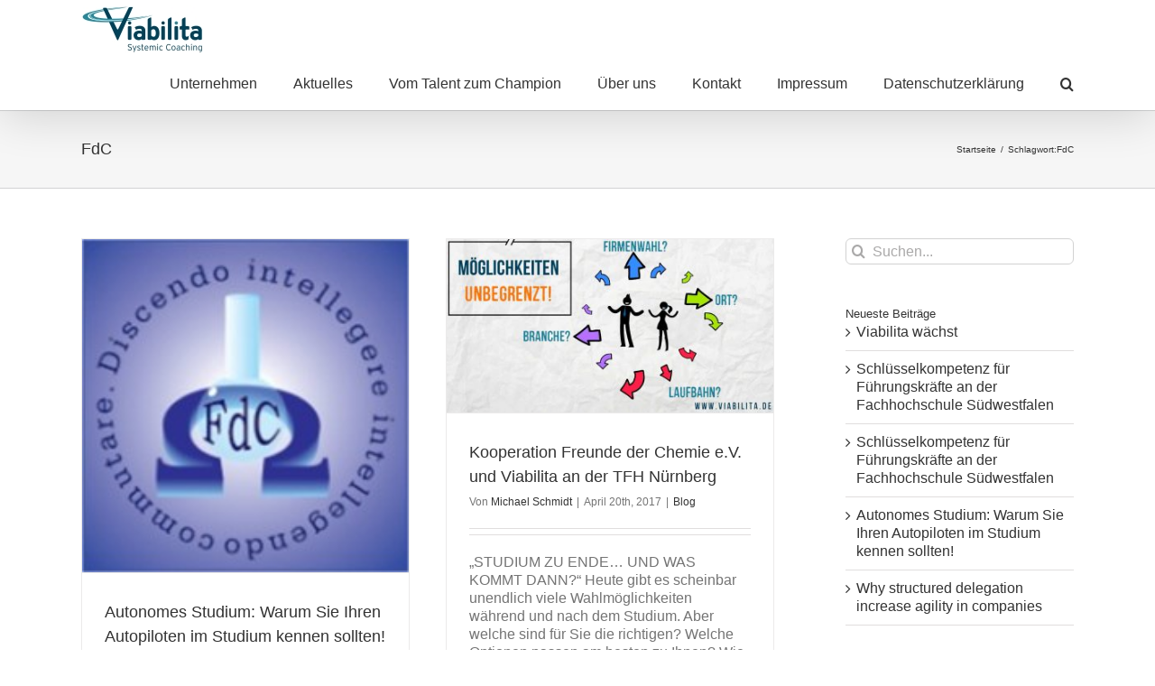

--- FILE ---
content_type: text/html; charset=UTF-8
request_url: https://www.viabilita.de/tag/fdc/
body_size: 45270
content:
<!DOCTYPE html>
<html class="avada-html-layout-wide avada-html-header-position-top avada-html-is-archive awb-scroll" lang="de" prefix="og: http://ogp.me/ns# fb: http://ogp.me/ns/fb#">
<head>
	<meta http-equiv="X-UA-Compatible" content="IE=edge" />
	<meta http-equiv="Content-Type" content="text/html; charset=utf-8"/>
	<meta name="viewport" content="width=device-width, initial-scale=1" />
	<title>FdC &#8211; Viabilita</title>
<meta name='robots' content='max-image-preview:large' />
	<style>img:is([sizes="auto" i], [sizes^="auto," i]) { contain-intrinsic-size: 3000px 1500px }</style>
	<link rel="alternate" type="application/rss+xml" title="Viabilita &raquo; Feed" href="https://www.viabilita.de/feed/" />
<link rel="alternate" type="application/rss+xml" title="Viabilita &raquo; Kommentar-Feed" href="https://www.viabilita.de/comments/feed/" />
					<link rel="shortcut icon" href="https://www.viabilita.de/wp-content/uploads/2015/01/Viabilita_Favicon_32x32.jpg" type="image/x-icon" />
		
					<!-- Apple Touch Icon -->
			<link rel="apple-touch-icon" sizes="180x180" href="https://www.viabilita.de/wp-content/uploads/2015/01/Viabilita_Favicon_128x128.jpg">
		
					<!-- Android Icon -->
			<link rel="icon" sizes="192x192" href="https://www.viabilita.de/wp-content/uploads/2015/01/Viabilita_Favicon_128x128.jpg">
		
					<!-- MS Edge Icon -->
			<meta name="msapplication-TileImage" content="https://www.viabilita.de/wp-content/uploads/2015/01/Viabilita_Favicon_128x128.jpg">
				<link rel="alternate" type="application/rss+xml" title="Viabilita &raquo; FdC Schlagwort-Feed" href="https://www.viabilita.de/tag/fdc/feed/" />
<script type="text/javascript">
/* <![CDATA[ */
window._wpemojiSettings = {"baseUrl":"https:\/\/s.w.org\/images\/core\/emoji\/16.0.1\/72x72\/","ext":".png","svgUrl":"https:\/\/s.w.org\/images\/core\/emoji\/16.0.1\/svg\/","svgExt":".svg","source":{"concatemoji":"https:\/\/www.viabilita.de\/wp-includes\/js\/wp-emoji-release.min.js?ver=6.8.3"}};
/*! This file is auto-generated */
!function(s,n){var o,i,e;function c(e){try{var t={supportTests:e,timestamp:(new Date).valueOf()};sessionStorage.setItem(o,JSON.stringify(t))}catch(e){}}function p(e,t,n){e.clearRect(0,0,e.canvas.width,e.canvas.height),e.fillText(t,0,0);var t=new Uint32Array(e.getImageData(0,0,e.canvas.width,e.canvas.height).data),a=(e.clearRect(0,0,e.canvas.width,e.canvas.height),e.fillText(n,0,0),new Uint32Array(e.getImageData(0,0,e.canvas.width,e.canvas.height).data));return t.every(function(e,t){return e===a[t]})}function u(e,t){e.clearRect(0,0,e.canvas.width,e.canvas.height),e.fillText(t,0,0);for(var n=e.getImageData(16,16,1,1),a=0;a<n.data.length;a++)if(0!==n.data[a])return!1;return!0}function f(e,t,n,a){switch(t){case"flag":return n(e,"\ud83c\udff3\ufe0f\u200d\u26a7\ufe0f","\ud83c\udff3\ufe0f\u200b\u26a7\ufe0f")?!1:!n(e,"\ud83c\udde8\ud83c\uddf6","\ud83c\udde8\u200b\ud83c\uddf6")&&!n(e,"\ud83c\udff4\udb40\udc67\udb40\udc62\udb40\udc65\udb40\udc6e\udb40\udc67\udb40\udc7f","\ud83c\udff4\u200b\udb40\udc67\u200b\udb40\udc62\u200b\udb40\udc65\u200b\udb40\udc6e\u200b\udb40\udc67\u200b\udb40\udc7f");case"emoji":return!a(e,"\ud83e\udedf")}return!1}function g(e,t,n,a){var r="undefined"!=typeof WorkerGlobalScope&&self instanceof WorkerGlobalScope?new OffscreenCanvas(300,150):s.createElement("canvas"),o=r.getContext("2d",{willReadFrequently:!0}),i=(o.textBaseline="top",o.font="600 32px Arial",{});return e.forEach(function(e){i[e]=t(o,e,n,a)}),i}function t(e){var t=s.createElement("script");t.src=e,t.defer=!0,s.head.appendChild(t)}"undefined"!=typeof Promise&&(o="wpEmojiSettingsSupports",i=["flag","emoji"],n.supports={everything:!0,everythingExceptFlag:!0},e=new Promise(function(e){s.addEventListener("DOMContentLoaded",e,{once:!0})}),new Promise(function(t){var n=function(){try{var e=JSON.parse(sessionStorage.getItem(o));if("object"==typeof e&&"number"==typeof e.timestamp&&(new Date).valueOf()<e.timestamp+604800&&"object"==typeof e.supportTests)return e.supportTests}catch(e){}return null}();if(!n){if("undefined"!=typeof Worker&&"undefined"!=typeof OffscreenCanvas&&"undefined"!=typeof URL&&URL.createObjectURL&&"undefined"!=typeof Blob)try{var e="postMessage("+g.toString()+"("+[JSON.stringify(i),f.toString(),p.toString(),u.toString()].join(",")+"));",a=new Blob([e],{type:"text/javascript"}),r=new Worker(URL.createObjectURL(a),{name:"wpTestEmojiSupports"});return void(r.onmessage=function(e){c(n=e.data),r.terminate(),t(n)})}catch(e){}c(n=g(i,f,p,u))}t(n)}).then(function(e){for(var t in e)n.supports[t]=e[t],n.supports.everything=n.supports.everything&&n.supports[t],"flag"!==t&&(n.supports.everythingExceptFlag=n.supports.everythingExceptFlag&&n.supports[t]);n.supports.everythingExceptFlag=n.supports.everythingExceptFlag&&!n.supports.flag,n.DOMReady=!1,n.readyCallback=function(){n.DOMReady=!0}}).then(function(){return e}).then(function(){var e;n.supports.everything||(n.readyCallback(),(e=n.source||{}).concatemoji?t(e.concatemoji):e.wpemoji&&e.twemoji&&(t(e.twemoji),t(e.wpemoji)))}))}((window,document),window._wpemojiSettings);
/* ]]> */
</script>
<style id='wp-emoji-styles-inline-css' type='text/css'>

	img.wp-smiley, img.emoji {
		display: inline !important;
		border: none !important;
		box-shadow: none !important;
		height: 1em !important;
		width: 1em !important;
		margin: 0 0.07em !important;
		vertical-align: -0.1em !important;
		background: none !important;
		padding: 0 !important;
	}
</style>
<link rel='stylesheet' id='fusion-dynamic-css-css' href='https://www.viabilita.de/wp-content/uploads/fusion-styles/2c7822e90e4ec1aa9f2c48d6c5c8f833.min.css?ver=3.11.3' type='text/css' media='all' />
<script type="text/javascript" src="https://www.viabilita.de/wp-includes/js/jquery/jquery.min.js?ver=3.7.1" id="jquery-core-js"></script>
<script type="text/javascript" src="https://www.viabilita.de/wp-includes/js/jquery/jquery-migrate.min.js?ver=3.4.1" id="jquery-migrate-js"></script>
<link rel="https://api.w.org/" href="https://www.viabilita.de/wp-json/" /><link rel="alternate" title="JSON" type="application/json" href="https://www.viabilita.de/wp-json/wp/v2/tags/175" /><link rel="EditURI" type="application/rsd+xml" title="RSD" href="https://www.viabilita.de/xmlrpc.php?rsd" />
<meta name="generator" content="WordPress 6.8.3" />
<style type="text/css" id="css-fb-visibility">@media screen and (max-width: 640px){.fusion-no-small-visibility{display:none !important;}body .sm-text-align-center{text-align:center !important;}body .sm-text-align-left{text-align:left !important;}body .sm-text-align-right{text-align:right !important;}body .sm-flex-align-center{justify-content:center !important;}body .sm-flex-align-flex-start{justify-content:flex-start !important;}body .sm-flex-align-flex-end{justify-content:flex-end !important;}body .sm-mx-auto{margin-left:auto !important;margin-right:auto !important;}body .sm-ml-auto{margin-left:auto !important;}body .sm-mr-auto{margin-right:auto !important;}body .fusion-absolute-position-small{position:absolute;top:auto;width:100%;}.awb-sticky.awb-sticky-small{ position: sticky; top: var(--awb-sticky-offset,0); }}@media screen and (min-width: 641px) and (max-width: 1024px){.fusion-no-medium-visibility{display:none !important;}body .md-text-align-center{text-align:center !important;}body .md-text-align-left{text-align:left !important;}body .md-text-align-right{text-align:right !important;}body .md-flex-align-center{justify-content:center !important;}body .md-flex-align-flex-start{justify-content:flex-start !important;}body .md-flex-align-flex-end{justify-content:flex-end !important;}body .md-mx-auto{margin-left:auto !important;margin-right:auto !important;}body .md-ml-auto{margin-left:auto !important;}body .md-mr-auto{margin-right:auto !important;}body .fusion-absolute-position-medium{position:absolute;top:auto;width:100%;}.awb-sticky.awb-sticky-medium{ position: sticky; top: var(--awb-sticky-offset,0); }}@media screen and (min-width: 1025px){.fusion-no-large-visibility{display:none !important;}body .lg-text-align-center{text-align:center !important;}body .lg-text-align-left{text-align:left !important;}body .lg-text-align-right{text-align:right !important;}body .lg-flex-align-center{justify-content:center !important;}body .lg-flex-align-flex-start{justify-content:flex-start !important;}body .lg-flex-align-flex-end{justify-content:flex-end !important;}body .lg-mx-auto{margin-left:auto !important;margin-right:auto !important;}body .lg-ml-auto{margin-left:auto !important;}body .lg-mr-auto{margin-right:auto !important;}body .fusion-absolute-position-large{position:absolute;top:auto;width:100%;}.awb-sticky.awb-sticky-large{ position: sticky; top: var(--awb-sticky-offset,0); }}</style>		<script type="text/javascript">
			var doc = document.documentElement;
			doc.setAttribute( 'data-useragent', navigator.userAgent );
		</script>
		<script>
  (function(i,s,o,g,r,a,m){i['GoogleAnalyticsObject']=r;i[r]=i[r]||function(){
  (i[r].q=i[r].q||[]).push(arguments)},i[r].l=1*new Date();a=s.createElement(o),
  m=s.getElementsByTagName(o)[0];a.async=1;a.src=g;m.parentNode.insertBefore(a,m)
  })(window,document,'script','//www.google-analytics.com/analytics.js','ga');

  ga('create', 'UA-57677408-1', 'auto');
  ga('send', 'pageview');

</script>
	</head>

<body class="archive tag tag-fdc tag-175 wp-theme-Avada has-sidebar fusion-image-hovers fusion-pagination-sizing fusion-button_type-flat fusion-button_span-no fusion-button_gradient-linear avada-image-rollover-circle-no avada-image-rollover-yes avada-image-rollover-direction-left fusion-has-button-gradient fusion-body ltr fusion-sticky-header no-tablet-sticky-header no-mobile-sticky-header no-mobile-slidingbar avada-has-rev-slider-styles fusion-disable-outline fusion-sub-menu-fade mobile-logo-pos-left layout-wide-mode avada-has-boxed-modal-shadow-none layout-scroll-offset-full avada-has-zero-margin-offset-top fusion-top-header menu-text-align-center mobile-menu-design-modern fusion-show-pagination-text fusion-header-layout-v1 avada-responsive avada-footer-fx-none avada-menu-highlight-style-bar fusion-search-form-clean fusion-main-menu-search-overlay fusion-avatar-circle avada-sticky-shrinkage avada-dropdown-styles avada-blog-layout-timeline avada-blog-archive-layout-grid avada-header-shadow-yes avada-menu-icon-position-left avada-has-megamenu-shadow avada-has-mainmenu-dropdown-divider avada-has-main-nav-search-icon avada-has-breadcrumb-mobile-hidden avada-has-titlebar- avada-has-pagination-padding avada-flyout-menu-direction-fade avada-ec-views-v1" data-awb-post-id="14101">
		<a class="skip-link screen-reader-text" href="#content">Zum Inhalt springen</a>

	<div id="boxed-wrapper">
		
		<div id="wrapper" class="fusion-wrapper">
			<div id="home" style="position:relative;top:-1px;"></div>
							
					
			<header class="fusion-header-wrapper fusion-header-shadow">
				<div class="fusion-header-v1 fusion-logo-alignment fusion-logo-left fusion-sticky-menu-1 fusion-sticky-logo- fusion-mobile-logo-  fusion-mobile-menu-design-modern">
					<div class="fusion-header-sticky-height"></div>
<div class="fusion-header">
	<div class="fusion-row">
					<div class="fusion-logo" data-margin-top="6px" data-margin-bottom="1px" data-margin-left="0px" data-margin-right="0px">
			<a class="fusion-logo-link"  href="https://www.viabilita.de/" >

						<!-- standard logo -->
			<img src="https://www.viabilita.de/wp-content/uploads/2015/01/Logo_mit_Claim_RGB_72dpi_cut_w136.jpg" srcset="https://www.viabilita.de/wp-content/uploads/2015/01/Logo_mit_Claim_RGB_72dpi_cut_w136.jpg 1x, https://www.viabilita.de/wp-content/uploads/2015/01/Logo_mit_Claim_RGB_72dpi_cut_w262.jpg 2x" width="136" height="53" style="max-height:53px;height:auto;" alt="Viabilita Logo" data-retina_logo_url="https://www.viabilita.de/wp-content/uploads/2015/01/Logo_mit_Claim_RGB_72dpi_cut_w262.jpg" class="fusion-standard-logo" />

			
					</a>
		</div>		<nav class="fusion-main-menu" aria-label="Hauptmenü"><div class="fusion-overlay-search">		<form role="search" class="searchform fusion-search-form  fusion-search-form-clean" method="get" action="https://www.viabilita.de/">
			<div class="fusion-search-form-content">

				
				<div class="fusion-search-field search-field">
					<label><span class="screen-reader-text">Suche nach:</span>
													<input type="search" value="" name="s" class="s" placeholder="Suchen..." required aria-required="true" aria-label="Suchen..."/>
											</label>
				</div>
				<div class="fusion-search-button search-button">
					<input type="submit" class="fusion-search-submit searchsubmit" aria-label="Suche" value="&#xf002;" />
									</div>

				
			</div>


			
		</form>
		<div class="fusion-search-spacer"></div><a href="#" role="button" aria-label="Schließe die Suche" class="fusion-close-search"></a></div><ul id="menu-main" class="fusion-menu"><li  id="menu-item-13315"  class="menu-item menu-item-type-post_type menu-item-object-page menu-item-home menu-item-13315"  data-item-id="13315"><a  href="https://www.viabilita.de/" class="fusion-bar-highlight"><span class="menu-text">Unternehmen</span></a></li><li  id="menu-item-13961"  class="menu-item menu-item-type-post_type menu-item-object-page menu-item-13961"  data-item-id="13961"><a  href="https://www.viabilita.de/aktuelles/" class="fusion-bar-highlight"><span class="menu-text">Aktuelles</span></a></li><li  id="menu-item-14299"  class="menu-item menu-item-type-post_type menu-item-object-page menu-item-14299"  data-item-id="14299"><a  href="https://www.viabilita.de/talent-champion/" class="fusion-bar-highlight"><span class="menu-text">Vom Talent zum Champion</span></a></li><li  id="menu-item-13316"  class="menu-item menu-item-type-post_type menu-item-object-page menu-item-13316"  data-item-id="13316"><a  href="https://www.viabilita.de/about-us/" class="fusion-bar-highlight"><span class="menu-text">Über uns</span></a></li><li  id="menu-item-13317"  class="menu-item menu-item-type-post_type menu-item-object-page menu-item-13317"  data-item-id="13317"><a  href="https://www.viabilita.de/kontakt/" class="fusion-bar-highlight"><span class="menu-text">Kontakt</span></a></li><li  id="menu-item-13318"  class="menu-item menu-item-type-post_type menu-item-object-page menu-item-13318"  data-item-id="13318"><a  href="https://www.viabilita.de/impressum/" class="fusion-bar-highlight"><span class="menu-text">Impressum</span></a></li><li  id="menu-item-14318"  class="menu-item menu-item-type-post_type menu-item-object-page menu-item-14318"  data-item-id="14318"><a  href="https://www.viabilita.de/datenschutzerklaerung-2/" class="fusion-bar-highlight"><span class="menu-text">Datenschutzerklärung</span></a></li><li class="fusion-custom-menu-item fusion-main-menu-search fusion-search-overlay"><a class="fusion-main-menu-icon fusion-bar-highlight" href="#" aria-label="Suche" data-title="Suche" title="Suche" role="button" aria-expanded="false"></a></li></ul></nav><nav class="fusion-main-menu fusion-sticky-menu" aria-label="Hauptmenü fixiert"><div class="fusion-overlay-search">		<form role="search" class="searchform fusion-search-form  fusion-search-form-clean" method="get" action="https://www.viabilita.de/">
			<div class="fusion-search-form-content">

				
				<div class="fusion-search-field search-field">
					<label><span class="screen-reader-text">Suche nach:</span>
													<input type="search" value="" name="s" class="s" placeholder="Suchen..." required aria-required="true" aria-label="Suchen..."/>
											</label>
				</div>
				<div class="fusion-search-button search-button">
					<input type="submit" class="fusion-search-submit searchsubmit" aria-label="Suche" value="&#xf002;" />
									</div>

				
			</div>


			
		</form>
		<div class="fusion-search-spacer"></div><a href="#" role="button" aria-label="Schließe die Suche" class="fusion-close-search"></a></div><ul id="menu-main-1" class="fusion-menu"><li   class="menu-item menu-item-type-post_type menu-item-object-page menu-item-home menu-item-13315"  data-item-id="13315"><a  href="https://www.viabilita.de/" class="fusion-bar-highlight"><span class="menu-text">Unternehmen</span></a></li><li   class="menu-item menu-item-type-post_type menu-item-object-page menu-item-13961"  data-item-id="13961"><a  href="https://www.viabilita.de/aktuelles/" class="fusion-bar-highlight"><span class="menu-text">Aktuelles</span></a></li><li   class="menu-item menu-item-type-post_type menu-item-object-page menu-item-14299"  data-item-id="14299"><a  href="https://www.viabilita.de/talent-champion/" class="fusion-bar-highlight"><span class="menu-text">Vom Talent zum Champion</span></a></li><li   class="menu-item menu-item-type-post_type menu-item-object-page menu-item-13316"  data-item-id="13316"><a  href="https://www.viabilita.de/about-us/" class="fusion-bar-highlight"><span class="menu-text">Über uns</span></a></li><li   class="menu-item menu-item-type-post_type menu-item-object-page menu-item-13317"  data-item-id="13317"><a  href="https://www.viabilita.de/kontakt/" class="fusion-bar-highlight"><span class="menu-text">Kontakt</span></a></li><li   class="menu-item menu-item-type-post_type menu-item-object-page menu-item-13318"  data-item-id="13318"><a  href="https://www.viabilita.de/impressum/" class="fusion-bar-highlight"><span class="menu-text">Impressum</span></a></li><li   class="menu-item menu-item-type-post_type menu-item-object-page menu-item-14318"  data-item-id="14318"><a  href="https://www.viabilita.de/datenschutzerklaerung-2/" class="fusion-bar-highlight"><span class="menu-text">Datenschutzerklärung</span></a></li><li class="fusion-custom-menu-item fusion-main-menu-search fusion-search-overlay"><a class="fusion-main-menu-icon fusion-bar-highlight" href="#" aria-label="Suche" data-title="Suche" title="Suche" role="button" aria-expanded="false"></a></li></ul></nav>	<div class="fusion-mobile-menu-icons">
							<a href="#" class="fusion-icon awb-icon-bars" aria-label="Toggle mobile menu" aria-expanded="false"></a>
		
		
		
			</div>

<nav class="fusion-mobile-nav-holder fusion-mobile-menu-text-align-left" aria-label="Main Menu Mobile"></nav>

	<nav class="fusion-mobile-nav-holder fusion-mobile-menu-text-align-left fusion-mobile-sticky-nav-holder" aria-label="Main Menu Mobile Sticky"></nav>
					</div>
</div>
				</div>
				<div class="fusion-clearfix"></div>
			</header>
								
							<div id="sliders-container" class="fusion-slider-visibility">
					</div>
				
					
							
			<section class="avada-page-titlebar-wrapper" aria-label="Kopfzeilen-Container">
	<div class="fusion-page-title-bar fusion-page-title-bar-none fusion-page-title-bar-left">
		<div class="fusion-page-title-row">
			<div class="fusion-page-title-wrapper">
				<div class="fusion-page-title-captions">

																							<h1 class="entry-title">FdC</h1>

											
					
				</div>

															<div class="fusion-page-title-secondary">
							<nav class="fusion-breadcrumbs" ara-label="Breadcrumb"><ol class="awb-breadcrumb-list"><li class="fusion-breadcrumb-item awb-breadcrumb-sep" ><a href="https://www.viabilita.de" class="fusion-breadcrumb-link"><span >Startseite</span></a></li><li class="fusion-breadcrumb-item" ><span >Schlagwort:</span></li><li class="fusion-breadcrumb-item"  aria-current="page"><span  class="breadcrumb-leaf">FdC</span></li></ol></nav>						</div>
									
			</div>
		</div>
	</div>
</section>

						<main id="main" class="clearfix ">
				<div class="fusion-row" style="">
<section id="content" class="" style="float: left;">
	
	<div id="posts-container" class="fusion-blog-archive fusion-blog-layout-grid-wrapper fusion-blog-infinite fusion-clearfix">
	<div class="fusion-posts-container fusion-blog-layout-grid fusion-blog-layout-grid-2 isotope fusion-posts-container-infinite fusion-blog-rollover " data-pages="1">
		
		
													<article id="post-14101" class="fusion-post-grid  post fusion-clearfix post-14101 type-post status-publish format-standard has-post-thumbnail hentry category-blog tag-bewerbung tag-chef tag-coaching tag-entscheidung tag-fdc tag-fragetechnik tag-fremdwahrnehmung tag-freunde-der-chemie-e-v tag-karriere tag-seminar tag-viabilita tag-vorstellungsgespraech tag-vortrag tag-wirkung tag-wollen-koennen-duerfen-modell tag-workshop">
														<div class="fusion-post-wrapper">
				
				
				
									
		<div class="fusion-flexslider flexslider fusion-flexslider-loading fusion-post-slideshow">
		<ul class="slides">
																		<li><div  class="fusion-image-wrapper" aria-haspopup="true">
				<img width="201" height="205" src="https://www.viabilita.de/wp-content/uploads/2017/09/FdC_klein.jpg" class="attachment-full size-full wp-post-image" alt="" decoding="async" /><div class="fusion-rollover">
	<div class="fusion-rollover-content">

														<a class="fusion-rollover-link" href="https://www.viabilita.de/seminar_fdc/">Autonomes Studium: Warum Sie Ihren Autopiloten im Studium kennen sollten!</a>
			
														
								
													<div class="fusion-rollover-sep"></div>
				
																		<a class="fusion-rollover-gallery" href="https://www.viabilita.de/wp-content/uploads/2017/09/FdC_klein.jpg" data-id="14101" data-rel="iLightbox[gallery]" data-title="FdC_klein" data-caption="">
						Gallerie					</a>
														
		
												<h4 class="fusion-rollover-title">
					<a class="fusion-rollover-title-link" href="https://www.viabilita.de/seminar_fdc/">
						Autonomes Studium: Warum Sie Ihren Autopiloten im Studium kennen sollten!					</a>
				</h4>
			
										<div class="fusion-rollover-categories"><a href="https://www.viabilita.de/category/blog/" rel="tag">Blog</a></div>					
		
						<a class="fusion-link-wrapper" href="https://www.viabilita.de/seminar_fdc/" aria-label="Autonomes Studium: Warum Sie Ihren Autopiloten im Studium kennen sollten!"></a>
	</div>
</div>
</div>
</li>
																																																																														</ul>
	</div>
				
														<div class="fusion-post-content-wrapper">
				
				
				<div class="fusion-post-content post-content">
					<h2 class="entry-title fusion-post-title"><a href="https://www.viabilita.de/seminar_fdc/">Autonomes Studium: Warum Sie Ihren Autopiloten im Studium kennen sollten!</a></h2>
																<p class="fusion-single-line-meta">Von <span class="vcard"><span class="fn"><a href="https://www.viabilita.de/author/michael-schmidt/" title="Beiträge von Michael Schmidt" rel="author">Michael Schmidt</a></span></span><span class="fusion-inline-sep">|</span><span class="updated rich-snippet-hidden">2018-04-25T21:02:11+01:00</span><span>August 27th, 2017</span><span class="fusion-inline-sep">|</span><a href="https://www.viabilita.de/category/blog/" rel="category tag">Blog</a><span class="fusion-inline-sep">|</span></p>
																										<div class="fusion-content-sep sep-double sep-solid"></div>
						
					
					<div class="fusion-post-content-container">
						<p>  Heute gibt es scheinbar unendlich viele Wahlmöglichkeiten bezüglich Praktika, Schwerpunkten, Traineeprogrammen, zum Berufsstart, während und nach dem Studium. Aber welche sind für Sie die richtigen? Welche Optionen passen am besten zu Ihnen? Wie finden Sie das heraus und wie wirken Sie dabei auf andere? Der FdC bietet zusammen mit der Viabilita GmbH ein  [...]</p>					</div>
				</div>

				
																																<div class="fusion-meta-info">
																										<div class="fusion-alignleft">
										<a href="https://www.viabilita.de/seminar_fdc/" class="fusion-read-more" aria-label="More on Autonomes Studium: Warum Sie Ihren Autopiloten im Studium kennen sollten!">
											Weiterlesen										</a>
									</div>
								
																																		<div class="fusion-alignright">
																					<a href="https://www.viabilita.de/seminar_fdc/#respond"><i class="awb-icon-bubbles" aria-hidden="true"></i>&nbsp;0</a>																			</div>
															</div>
															
									</div>
				
									</div>
							</article>

			
											<article id="post-14047" class="fusion-post-grid  post fusion-clearfix post-14047 type-post status-publish format-standard has-post-thumbnail hentry category-blog tag-bewerbung tag-chef tag-coaching tag-entscheidung tag-fdc tag-fragetechnik tag-fremdwahrnehmung tag-freunde-der-chemie-e-v tag-karriere tag-seminar tag-viabilita tag-vorstellungsgespraech tag-vortrag tag-wirkung tag-wollen-koennen-duerfen-modell tag-workshop">
														<div class="fusion-post-wrapper">
				
				
				
									
		<div class="fusion-flexslider flexslider fusion-flexslider-loading fusion-post-slideshow">
		<ul class="slides">
																		<li><div  class="fusion-image-wrapper" aria-haspopup="true">
				<img width="1196" height="637" src="https://www.viabilita.de/wp-content/uploads/2017/05/FdC_Seminar.jpg" class="attachment-full size-full wp-post-image" alt="" decoding="async" fetchpriority="high" srcset="https://www.viabilita.de/wp-content/uploads/2017/05/FdC_Seminar-200x107.jpg 200w, https://www.viabilita.de/wp-content/uploads/2017/05/FdC_Seminar-400x213.jpg 400w, https://www.viabilita.de/wp-content/uploads/2017/05/FdC_Seminar-600x320.jpg 600w, https://www.viabilita.de/wp-content/uploads/2017/05/FdC_Seminar-800x426.jpg 800w, https://www.viabilita.de/wp-content/uploads/2017/05/FdC_Seminar.jpg 1196w" sizes="(min-width: 2200px) 100vw, (min-width: 712px) 364px, (min-width: 640px) 712px, " /><div class="fusion-rollover">
	<div class="fusion-rollover-content">

														<a class="fusion-rollover-link" href="https://www.viabilita.de/fdc/">Kooperation Freunde der Chemie e.V. und Viabilita an der TFH Nürnberg</a>
			
														
								
													<div class="fusion-rollover-sep"></div>
				
																		<a class="fusion-rollover-gallery" href="https://www.viabilita.de/wp-content/uploads/2017/05/FdC_Seminar.jpg" data-id="14047" data-rel="iLightbox[gallery]" data-title="FdC_Seminar" data-caption="FdC-Seminar TFH Nürnberg">
						Gallerie					</a>
														
		
												<h4 class="fusion-rollover-title">
					<a class="fusion-rollover-title-link" href="https://www.viabilita.de/fdc/">
						Kooperation Freunde der Chemie e.V. und Viabilita an der TFH Nürnberg					</a>
				</h4>
			
										<div class="fusion-rollover-categories"><a href="https://www.viabilita.de/category/blog/" rel="tag">Blog</a></div>					
		
						<a class="fusion-link-wrapper" href="https://www.viabilita.de/fdc/" aria-label="Kooperation Freunde der Chemie e.V. und Viabilita an der TFH Nürnberg"></a>
	</div>
</div>
</div>
</li>
																																																																														</ul>
	</div>
				
														<div class="fusion-post-content-wrapper">
				
				
				<div class="fusion-post-content post-content">
					<h2 class="entry-title fusion-post-title"><a href="https://www.viabilita.de/fdc/">Kooperation Freunde der Chemie e.V. und Viabilita an der TFH Nürnberg</a></h2>
																<p class="fusion-single-line-meta">Von <span class="vcard"><span class="fn"><a href="https://www.viabilita.de/author/michael-schmidt/" title="Beiträge von Michael Schmidt" rel="author">Michael Schmidt</a></span></span><span class="fusion-inline-sep">|</span><span class="updated rich-snippet-hidden">2018-04-25T21:00:46+01:00</span><span>April 20th, 2017</span><span class="fusion-inline-sep">|</span><a href="https://www.viabilita.de/category/blog/" rel="category tag">Blog</a><span class="fusion-inline-sep">|</span></p>
																										<div class="fusion-content-sep sep-double sep-solid"></div>
						
					
					<div class="fusion-post-content-container">
						<p> „STUDIUM ZU ENDE… UND WAS KOMMT DANN?“ Heute gibt es scheinbar unendlich viele Wahlmöglichkeiten während und nach dem Studium. Aber welche sind für Sie die richtigen? Welche Optionen passen am besten zu Ihnen? Wie finden Sie das heraus und wie wirken Sie dabei auf andere? Das Seminar hilft Ihnen, Ihre Motive und Werte näher  [...]</p>					</div>
				</div>

				
																																<div class="fusion-meta-info">
																										<div class="fusion-alignleft">
										<a href="https://www.viabilita.de/fdc/" class="fusion-read-more" aria-label="More on Kooperation Freunde der Chemie e.V. und Viabilita an der TFH Nürnberg">
											Weiterlesen										</a>
									</div>
								
																																		<div class="fusion-alignright">
																					<a href="https://www.viabilita.de/fdc/#respond"><i class="awb-icon-bubbles" aria-hidden="true"></i>&nbsp;0</a>																			</div>
															</div>
															
									</div>
				
									</div>
							</article>

			
		
		
	</div>

			</div>
</section>
<aside id="sidebar" class="sidebar fusion-widget-area fusion-content-widget-area fusion-sidebar-right fusion-blogsidebar" style="float: right;" data="">
											
					<section id="search-2" class="widget widget_search">		<form role="search" class="searchform fusion-search-form  fusion-search-form-clean" method="get" action="https://www.viabilita.de/">
			<div class="fusion-search-form-content">

				
				<div class="fusion-search-field search-field">
					<label><span class="screen-reader-text">Suche nach:</span>
													<input type="search" value="" name="s" class="s" placeholder="Suchen..." required aria-required="true" aria-label="Suchen..."/>
											</label>
				</div>
				<div class="fusion-search-button search-button">
					<input type="submit" class="fusion-search-submit searchsubmit" aria-label="Suche" value="&#xf002;" />
									</div>

				
			</div>


			
		</form>
		</section>
		<section id="recent-posts-2" class="widget widget_recent_entries">
		<div class="heading"><h4 class="widget-title">Neueste Beiträge</h4></div>
		<ul>
											<li>
					<a href="https://www.viabilita.de/kooperation-itm/">Viabilita wächst</a>
									</li>
											<li>
					<a href="https://www.viabilita.de/schluesselkompetenz-fuer-fuehrungskraefte-an-der-fachhochschule-suedwestfalen-2/">Schlüsselkompetenz für Führungskräfte an der Fachhochschule Südwestfalen</a>
									</li>
											<li>
					<a href="https://www.viabilita.de/schluesselkompetenz-fuer-fuehrungskraefte-an-der-fachhochschule-suedwestfalen/">Schlüsselkompetenz für Führungskräfte an der Fachhochschule Südwestfalen</a>
									</li>
											<li>
					<a href="https://www.viabilita.de/seminar_fdc/">Autonomes Studium: Warum Sie Ihren Autopiloten im Studium kennen sollten!</a>
									</li>
											<li>
					<a href="https://www.viabilita.de/delegation/">Why structured delegation increase agility in companies</a>
									</li>
					</ul>

		</section><section id="tag_cloud-2" class="widget widget_tag_cloud"><div class="heading"><h4 class="widget-title">Tag-Cloud</h4></div><div class="tagcloud"><a href="https://www.viabilita.de/tag/bewerbung/" class="tag-cloud-link tag-link-177 tag-link-position-1" aria-label="Bewerbung (2 Einträge)">Bewerbung</a>
<a href="https://www.viabilita.de/tag/chef/" class="tag-cloud-link tag-link-181 tag-link-position-2" aria-label="Chef (2 Einträge)">Chef</a>
<a href="https://www.viabilita.de/tag/coaching/" class="tag-cloud-link tag-link-81 tag-link-position-3" aria-label="Coaching (5 Einträge)">Coaching</a>
<a href="https://www.viabilita.de/tag/collect/" class="tag-cloud-link tag-link-193 tag-link-position-4" aria-label="collect (1 Eintrag)">collect</a>
<a href="https://www.viabilita.de/tag/delegate/" class="tag-cloud-link tag-link-197 tag-link-position-5" aria-label="delegate (1 Eintrag)">delegate</a>
<a href="https://www.viabilita.de/tag/discuss/" class="tag-cloud-link tag-link-194 tag-link-position-6" aria-label="discuss (1 Eintrag)">discuss</a>
<a href="https://www.viabilita.de/tag/dr-martina-ostertag/" class="tag-cloud-link tag-link-208 tag-link-position-7" aria-label="Dr. Martina Ostertag (2 Einträge)">Dr. Martina Ostertag</a>
<a href="https://www.viabilita.de/tag/entscheidung/" class="tag-cloud-link tag-link-182 tag-link-position-8" aria-label="Entscheidung (3 Einträge)">Entscheidung</a>
<a href="https://www.viabilita.de/tag/erfolg/" class="tag-cloud-link tag-link-210 tag-link-position-9" aria-label="Erfolg (1 Eintrag)">Erfolg</a>
<a href="https://www.viabilita.de/tag/fdc/" class="tag-cloud-link tag-link-175 tag-link-position-10" aria-label="FdC (2 Einträge)">FdC</a>
<a href="https://www.viabilita.de/tag/fh-suedwestfalen/" class="tag-cloud-link tag-link-199 tag-link-position-11" aria-label="FH Südwestfalen (1 Eintrag)">FH Südwestfalen</a>
<a href="https://www.viabilita.de/tag/fragetechnik/" class="tag-cloud-link tag-link-180 tag-link-position-12" aria-label="Fragetechnik (2 Einträge)">Fragetechnik</a>
<a href="https://www.viabilita.de/tag/fremdwahrnehmung/" class="tag-cloud-link tag-link-183 tag-link-position-13" aria-label="Fremdwahrnehmung (2 Einträge)">Fremdwahrnehmung</a>
<a href="https://www.viabilita.de/tag/freunde-der-chemie-e-v/" class="tag-cloud-link tag-link-174 tag-link-position-14" aria-label="Freunde der Chemie e.V. (2 Einträge)">Freunde der Chemie e.V.</a>
<a href="https://www.viabilita.de/tag/fuehrung/" class="tag-cloud-link tag-link-211 tag-link-position-15" aria-label="Führung (1 Eintrag)">Führung</a>
<a href="https://www.viabilita.de/tag/fuehrungskraft/" class="tag-cloud-link tag-link-96 tag-link-position-16" aria-label="Führungskraft (2 Einträge)">Führungskraft</a>
<a href="https://www.viabilita.de/tag/fuehrungskraefte/" class="tag-cloud-link tag-link-202 tag-link-position-17" aria-label="Führungskräfte (2 Einträge)">Führungskräfte</a>
<a href="https://www.viabilita.de/tag/impulsabend/" class="tag-cloud-link tag-link-87 tag-link-position-18" aria-label="Impulsabend (2 Einträge)">Impulsabend</a>
<a href="https://www.viabilita.de/tag/integrales-changemanagement/" class="tag-cloud-link tag-link-212 tag-link-position-19" aria-label="Integrales Changemanagement (1 Eintrag)">Integrales Changemanagement</a>
<a href="https://www.viabilita.de/tag/itm/" class="tag-cloud-link tag-link-215 tag-link-position-20" aria-label="ITM (1 Eintrag)">ITM</a>
<a href="https://www.viabilita.de/tag/karriere/" class="tag-cloud-link tag-link-184 tag-link-position-21" aria-label="Karriere (3 Einträge)">Karriere</a>
<a href="https://www.viabilita.de/tag/kroeber-kommunikation/" class="tag-cloud-link tag-link-86 tag-link-position-22" aria-label="Kröber Kommunikation (2 Einträge)">Kröber Kommunikation</a>
<a href="https://www.viabilita.de/tag/masterstudiengang/" class="tag-cloud-link tag-link-198 tag-link-position-23" aria-label="Masterstudiengang (1 Eintrag)">Masterstudiengang</a>
<a href="https://www.viabilita.de/tag/offer/" class="tag-cloud-link tag-link-196 tag-link-position-24" aria-label="offer (1 Eintrag)">offer</a>
<a href="https://www.viabilita.de/tag/perspektiven/" class="tag-cloud-link tag-link-209 tag-link-position-25" aria-label="Perspektiven (1 Eintrag)">Perspektiven</a>
<a href="https://www.viabilita.de/tag/present/" class="tag-cloud-link tag-link-195 tag-link-position-26" aria-label="present (1 Eintrag)">present</a>
<a href="https://www.viabilita.de/tag/prof-dr-christian-chlupsa/" class="tag-cloud-link tag-link-207 tag-link-position-27" aria-label="Prof. Dr. Christian Chlupsa (1 Eintrag)">Prof. Dr. Christian Chlupsa</a>
<a href="https://www.viabilita.de/tag/reflexion/" class="tag-cloud-link tag-link-90 tag-link-position-28" aria-label="Reflexion (2 Einträge)">Reflexion</a>
<a href="https://www.viabilita.de/tag/rollenspiel/" class="tag-cloud-link tag-link-93 tag-link-position-29" aria-label="Rollenspiel (2 Einträge)">Rollenspiel</a>
<a href="https://www.viabilita.de/tag/schluesselkompetenz/" class="tag-cloud-link tag-link-201 tag-link-position-30" aria-label="Schlüsselkompetenz (1 Eintrag)">Schlüsselkompetenz</a>
<a href="https://www.viabilita.de/tag/selbstreflektion/" class="tag-cloud-link tag-link-203 tag-link-position-31" aria-label="Selbstreflektion (2 Einträge)">Selbstreflektion</a>
<a href="https://www.viabilita.de/tag/seminar/" class="tag-cloud-link tag-link-173 tag-link-position-32" aria-label="Seminar (3 Einträge)">Seminar</a>
<a href="https://www.viabilita.de/tag/soest/" class="tag-cloud-link tag-link-200 tag-link-position-33" aria-label="Soest (1 Eintrag)">Soest</a>
<a href="https://www.viabilita.de/tag/spannungsfelder/" class="tag-cloud-link tag-link-95 tag-link-position-34" aria-label="Spannungsfelder (2 Einträge)">Spannungsfelder</a>
<a href="https://www.viabilita.de/tag/systemische-coaching-instrumente/" class="tag-cloud-link tag-link-94 tag-link-position-35" aria-label="systemische Coaching-Instrumente (2 Einträge)">systemische Coaching-Instrumente</a>
<a href="https://www.viabilita.de/tag/teamreflektion/" class="tag-cloud-link tag-link-204 tag-link-position-36" aria-label="Teamreflektion (1 Eintrag)">Teamreflektion</a>
<a href="https://www.viabilita.de/tag/thorsten-frank/" class="tag-cloud-link tag-link-205 tag-link-position-37" aria-label="Thorsten Frank (1 Eintrag)">Thorsten Frank</a>
<a href="https://www.viabilita.de/tag/viabilita/" class="tag-cloud-link tag-link-63 tag-link-position-38" aria-label="Viabilita (3 Einträge)">Viabilita</a>
<a href="https://www.viabilita.de/tag/vorstellungsgespraech/" class="tag-cloud-link tag-link-178 tag-link-position-39" aria-label="Vorstellungsgespräch (2 Einträge)">Vorstellungsgespräch</a>
<a href="https://www.viabilita.de/tag/vortrag/" class="tag-cloud-link tag-link-92 tag-link-position-40" aria-label="Vortrag (4 Einträge)">Vortrag</a>
<a href="https://www.viabilita.de/tag/wirkung/" class="tag-cloud-link tag-link-179 tag-link-position-41" aria-label="Wirkung (3 Einträge)">Wirkung</a>
<a href="https://www.viabilita.de/tag/wkd-modell/" class="tag-cloud-link tag-link-89 tag-link-position-42" aria-label="WKD-Modell (2 Einträge)">WKD-Modell</a>
<a href="https://www.viabilita.de/tag/wollen-koennen-duerfen-modell/" class="tag-cloud-link tag-link-176 tag-link-position-43" aria-label="Wollen-Können-Dürfen-Modell (2 Einträge)">Wollen-Können-Dürfen-Modell</a>
<a href="https://www.viabilita.de/tag/wollen-koennen-duerfen-modells/" class="tag-cloud-link tag-link-88 tag-link-position-44" aria-label="Wollen-Können-Dürfen-Modells (2 Einträge)">Wollen-Können-Dürfen-Modells</a>
<a href="https://www.viabilita.de/tag/workshop/" class="tag-cloud-link tag-link-91 tag-link-position-45" aria-label="Workshop (4 Einträge)">Workshop</a></div>
</section><section id="social_links-widget-4" class="widget social_links"><div class="heading"><h4 class="widget-title">Finden Sie uns bei den sozialen Netzwerken:</h4></div>
		<div class="fusion-social-networks">

			<div class="fusion-social-networks-wrapper">
																												
						
																																			<a class="fusion-social-network-icon fusion-tooltip fusion-facebook awb-icon-facebook" href="https://www.facebook.com/viabilitacoaching"  data-placement="top" data-title="Facebook" data-toggle="tooltip" data-original-title=""  title="Facebook" aria-label="Facebook" rel="noopener noreferrer" target="_self" style="font-size:16px;color:#bebdbd;"></a>
											
										
																				
						
																																			<a class="fusion-social-network-icon fusion-tooltip fusion-twitter awb-icon-twitter" href="https://twitter.com/viabilitagmbh"  data-placement="top" data-title="Twitter" data-toggle="tooltip" data-original-title=""  title="Twitter" aria-label="Twitter" rel="noopener noreferrer" target="_self" style="font-size:16px;color:#bebdbd;"></a>
											
										
				
			</div>
		</div>

		</section>			</aside>
						
					</div>  <!-- fusion-row -->
				</main>  <!-- #main -->
				
				
								
					
		<div class="fusion-footer">
				
	
	<footer id="footer" class="fusion-footer-copyright-area">
		<div class="fusion-row">
			<div class="fusion-copyright-content">

				<div class="fusion-copyright-notice">
		<div>
		Copyright 2023 Viabilita | +49-170 4863481 | <a href="mailto:michael.schmidt@viabilita.de">michael.schmidt@viabilita.de</a>	</div>
</div>
<div class="fusion-social-links-footer">
	<div class="fusion-social-networks"><div class="fusion-social-networks-wrapper"><a  class="fusion-social-network-icon fusion-tooltip fusion-facebook awb-icon-facebook" style data-placement="top" data-title="Facebook" data-toggle="tooltip" title="Facebook" href="https://www.facebook.com/viabilitacoaching" target="_blank" rel="noreferrer"><span class="screen-reader-text">Facebook</span></a></div></div></div>

			</div> <!-- fusion-fusion-copyright-content -->
		</div> <!-- fusion-row -->
	</footer> <!-- #footer -->
		</div> <!-- fusion-footer -->

		
					
												</div> <!-- wrapper -->
		</div> <!-- #boxed-wrapper -->
				<a class="fusion-one-page-text-link fusion-page-load-link" tabindex="-1" href="#" aria-hidden="true">Page load link</a>

		<div class="avada-footer-scripts">
			<script type="speculationrules">
{"prefetch":[{"source":"document","where":{"and":[{"href_matches":"\/*"},{"not":{"href_matches":["\/wp-*.php","\/wp-admin\/*","\/wp-content\/uploads\/*","\/wp-content\/*","\/wp-content\/plugins\/*","\/wp-content\/themes\/Avada\/*","\/*\\?(.+)"]}},{"not":{"selector_matches":"a[rel~=\"nofollow\"]"}},{"not":{"selector_matches":".no-prefetch, .no-prefetch a"}}]},"eagerness":"conservative"}]}
</script>
<script type="text/javascript">var fusionNavIsCollapsed=function(e){var t,n;window.innerWidth<=e.getAttribute("data-breakpoint")?(e.classList.add("collapse-enabled"),e.classList.remove("awb-menu_desktop"),e.classList.contains("expanded")||(e.setAttribute("aria-expanded","false"),window.dispatchEvent(new Event("fusion-mobile-menu-collapsed",{bubbles:!0,cancelable:!0}))),(n=e.querySelectorAll(".menu-item-has-children.expanded")).length&&n.forEach(function(e){e.querySelector(".awb-menu__open-nav-submenu_mobile").setAttribute("aria-expanded","false")})):(null!==e.querySelector(".menu-item-has-children.expanded .awb-menu__open-nav-submenu_click")&&e.querySelector(".menu-item-has-children.expanded .awb-menu__open-nav-submenu_click").click(),e.classList.remove("collapse-enabled"),e.classList.add("awb-menu_desktop"),e.setAttribute("aria-expanded","true"),null!==e.querySelector(".awb-menu__main-ul")&&e.querySelector(".awb-menu__main-ul").removeAttribute("style")),e.classList.add("no-wrapper-transition"),clearTimeout(t),t=setTimeout(()=>{e.classList.remove("no-wrapper-transition")},400),e.classList.remove("loading")},fusionRunNavIsCollapsed=function(){var e,t=document.querySelectorAll(".awb-menu");for(e=0;e<t.length;e++)fusionNavIsCollapsed(t[e])};function avadaGetScrollBarWidth(){var e,t,n,l=document.createElement("p");return l.style.width="100%",l.style.height="200px",(e=document.createElement("div")).style.position="absolute",e.style.top="0px",e.style.left="0px",e.style.visibility="hidden",e.style.width="200px",e.style.height="150px",e.style.overflow="hidden",e.appendChild(l),document.body.appendChild(e),t=l.offsetWidth,e.style.overflow="scroll",t==(n=l.offsetWidth)&&(n=e.clientWidth),document.body.removeChild(e),jQuery("html").hasClass("awb-scroll")&&10<t-n?10:t-n}fusionRunNavIsCollapsed(),window.addEventListener("fusion-resize-horizontal",fusionRunNavIsCollapsed);</script><script type="text/javascript" src="https://www.viabilita.de/wp-content/uploads/fusion-scripts/9f39a9e7969558c2d245475b62e4c91a.min.js?ver=3.11.3" id="fusion-scripts-js"></script>
				<script type="text/javascript">
				jQuery( document ).ready( function() {
					var ajaxurl = 'https://www.viabilita.de/wp-admin/admin-ajax.php';
					if ( 0 < jQuery( '.fusion-login-nonce' ).length ) {
						jQuery.get( ajaxurl, { 'action': 'fusion_login_nonce' }, function( response ) {
							jQuery( '.fusion-login-nonce' ).html( response );
						});
					}
				});
				</script>
				<script type="application/ld+json">{"@context":"https:\/\/schema.org","@type":"BreadcrumbList","itemListElement":[{"@type":"ListItem","position":1,"name":"Startseite","item":"https:\/\/www.viabilita.de"}]}</script>		</div>

			<section class="to-top-container to-top-right" aria-labelledby="awb-to-top-label">
		<a href="#" id="toTop" class="fusion-top-top-link">
			<span id="awb-to-top-label" class="screen-reader-text">Nach oben</span>
		</a>
	</section>
		</body>
</html>
